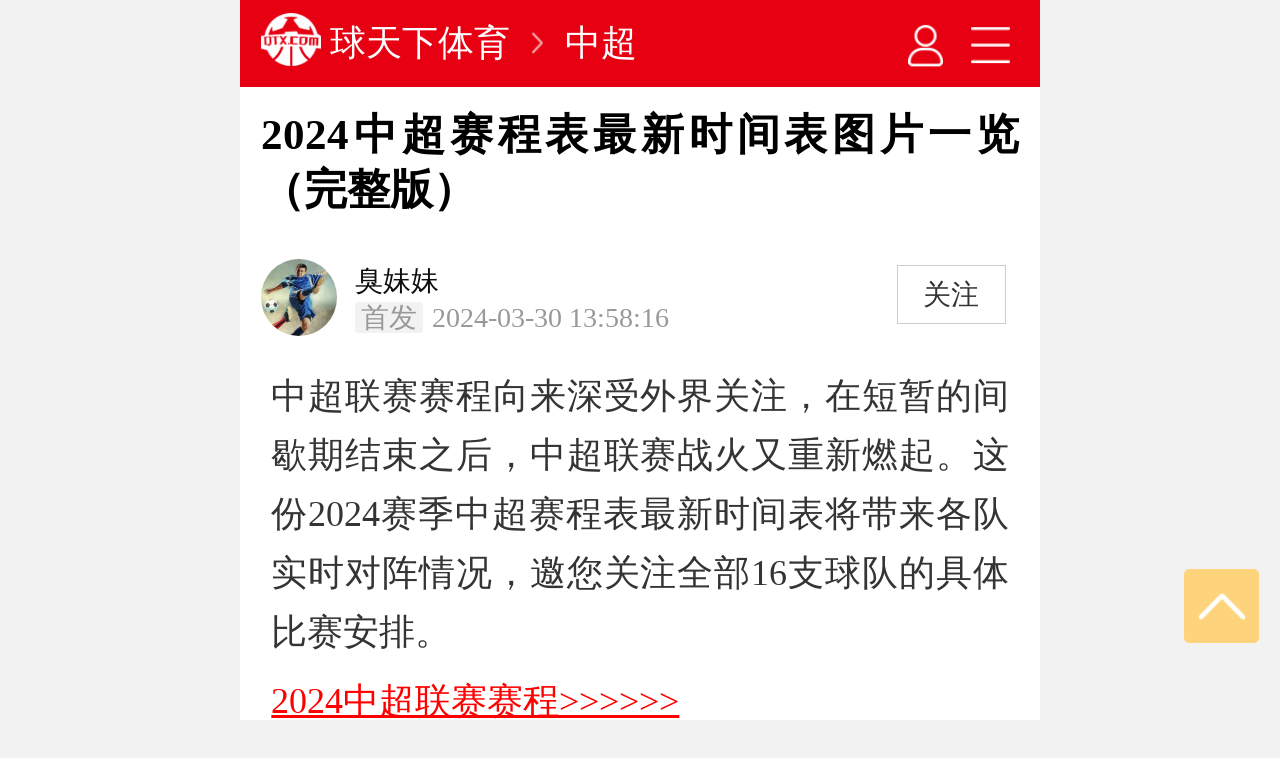

--- FILE ---
content_type: text/html; charset=UTF-8
request_url: https://m.qtx.com/csl/226402.html
body_size: 13568
content:
<!DOCTYPE HTML>
<html>
<head>
<title>2024中超赛程表最新时间表图片一览（完整版）_球天下体育</title>
<meta name="keywords" content="2024中超赛程表最新时间表,2024中超赛程表,2024中超赛程">
<meta name="description" content="中超联赛赛程向来深受外界关注，在短暂的间歇期结束之后，中超联赛战火又重新燃起。这份2024赛季中超赛程表最新时间表将带来各队实时对阵情况，邀您关注全部16支球队的具体比赛安排。">
<meta charset="utf-8"/>
<meta name="applicable-device" content="mobile"/>
<meta content="yes" name="apple-touch-fullscreen"/>
<meta content="yes" name="apple-mobile-web-app-capable"/>
<meta content="telephone=no,email=no" name="format-detection"/>
<meta name="viewport" content="width=device-width, initial-scale=1, minimum-scale=1, maximum-scale=1"/>
<link rel="canonical" href="https://www.qtx.com/csl/226402.html"/><link rel="stylesheet" type="text/css" href="https://img.qtx.com/wap2/css/style.css?202307"/>
<link rel="stylesheet" type="text/css" href="https://img.qtx.com/wap2/css/swiper.min.css"/>
<script src="https://img.qtx.com/js/goofy_ttzz.js" id="ttzz"></script>
<script type="text/javascript">
(function (doc, win) {
    var o = document.querySelector('html')
    var h = o.offsetHeight;  //高度
    var w = o.offsetWidth;  //宽度
    var docEl = doc.documentElement,
        resizeEvt = 'orientationchange' in window ? 'orientationchange' : 'resize',
        recalc = function () {
            var clientWidth = docEl.clientWidth;
            if (!clientWidth) return;
            if(w <= 800){
                docEl.style.fontSize = 20 * (w / 375) + 'px';
            }else{
                docEl.style.fontSize = 42.6667+'px';
            }
        };
    recalc();
    if (!doc.addEventListener) return;
    win.addEventListener(resizeEvt, recalc, false);
    doc.addEventListener('DOMContentLoaded', recalc, false);
})(document, window);
</script>
<script type="text/javascript" src="https://img.qtx.com/wap2/js/jquery-1.9.11.min.js"></script>



</head>
<body>

<link rel="stylesheet" type="text/css" href="https://img.qtx.com/wap2/css/article.css"/>
<style>
    .lgcenter ol,ul,li {
        list-style: disc;
    }
</style>
<div id="main_id">
    <style>
    .art_menu.on2 {
        height: 5.4rem;
        overflow: visible;
    }
    .art_menu {
        width: 100%;
        max-width: 800px;
        height: 0;
        overflow: hidden;
        background: #343434;
        position: relative;
        left: 0;
        top: 0;
        z-index: 999;
        opacity:0.9;
        margin: 0 auto;
    }
    .art_menu a {
        display: block;
        float: left;
        width: 16%;
        height: 1.8rem;
        line-height: 1.8rem;
        text-align: center;
        font-size: 0.8rem;
        color: #fff;
        position: relative;
        margin-right: .1rem;
    }
</style>

<div id="art_nav" style="margin: 0 auto; top: 0; left:0;position:fixed;width:100%;z-index: 999;">
    <div class="pages_top" style="background:#e60012;padding:0.3rem 0.5rem;border-bottom:0px;position:relative;">
        <a href="https://m.qtx.com" style="float:left;"><img src="https://img.qtx.com/wap2/images/art_logo.png" style="height:1.25rem;"></a>
        <a href="https://m.qtx.com" style="float:left;color:#fff;font-size: 0.85rem;margin-left: 0.2rem;line-height:1.45rem;">球天下体育</a>
        <a style="float:left;height:1.45rem;line-height:1.45rem;margin-left: 0.5rem;"><img src="https://img.qtx.com/wap2/images/art_direction.png" style="height:1.45rem;"></a>
        <a href="https://m.qtx.com/csl" style="float:left;color:#fff;font-size: 0.85rem;margin-left: 0.5rem;line-height:1.45rem;">中超</a>
        <div class="page_title"></div>
        <div class="r_btn" style="margin-right: 0.2rem;">
            <a href="https://m.qtx.com/user/profile"><img src="https://img.qtx.com/wap2/images/art_user.png" style="height:1.45rem;margin-right: 0.5rem;"></a>
            <a href="javascript:;" id="art_more"><img src="https://img.qtx.com/wap2/images/art_menu.png" style="height:1.45rem;"></a>
        </div>
    </div>
    <div id="art_menu" class="art_menu on2" style="display:none;">
        <a href="https://m.qtx.com">新闻</a>
        <a href="https://m.qtx.com/video">视频</a>
        <a href="https://m.qtx.com/others">综合</a>
        <a href="https://m.qtx.com/csl">中超</a>
        <a href="https://m.qtx.com/uefa">欧冠</a>
        <a href="https://m.qtx.com/premierleague">英超</a>
        <a href="https://m.qtx.com/bundesliga">德甲</a>
        <a href="https://m.qtx.com/laliga">西甲</a>
        <a href="https://m.qtx.com/ligue1">法甲</a>
        <a href="https://m.qtx.com/seriea">意甲</a>
        <a href="https://m.qtx.com/nba">NBA</a>
        <a href="https://m.qtx.com/cba">CBA</a>
        <a href="https://m.live.qtx.com/">比分</a>
        <a href="https://m.live.qtx.com/zhibo/">直播</a>
        <a href="https://m.data.qtx.com">数据</a>

        <a href="https://m.qtx.com/special">专题</a>
        
        <a href="https://m.qtx.com/encyclopedias">百科</a>
        <a href="https://m.qtx.com/app?appid=202203">APP</a>
    </div>
</div>

<script type="text/javascript">
    $('body').attr('style','padding-top:2.0rem;');

    $('#art_more').click(function(){
        $('#art_menu').toggle();
    });
</script>
    <div class="bg_white">
        <div class="article_page">
            <div class="article_box">
                <h1 class="article_title">2024中超赛程表最新时间表图片一览（完整版）</h1>
                <div class="article_source">
                    <div class="article_editor_img"><a href="https://m.qtx.com/user/author-16182"><img src="https://img.qtx.com/asset/19/4d/d3/0425a86338017611e65f1e2f522b9829.png"></a></div>
                    <div class="article_editor_info">
                        <a href="https://m.qtx.com/user/author-16182"><span class="info">臭妹妹</span></a>
                        <span class="time">
                                                                                    <i style="background-color: #F2F2F2;margin-right: 2px;padding: 0px 6px;border-radius: 7%;">首发</i>
                                                        2024-03-30 13:58:16</span>
                    </div>
                    <div class="article_editor_follow">
                        <span><a onclick="user_follow(this,16182);" id="user_follow">关注</a></span>
                    </div>







                </div>
                <div class="article_content " id="forwardBox">
                                    <p>中超联赛赛程向来深受外界关注，在短暂的间歇期结束之后，中超联赛战火又重新燃起。这份2024赛季中超赛程表最新时间表将带来各队实时对阵情况，邀您关注全部16支球队的具体比赛安排。</p><p><a href="https://data.qtx.com/saicheng/lGKWbqg6Av_KX7Q1Yx7PG.html" target="_blank" style="color: rgb(255, 0, 0); text-decoration: underline;"><span style="color: rgb(255, 0, 0);">2024中超联赛赛程&gt;&gt;&gt;&gt;&gt;&gt;</span></a></p><p style="text-align: center;"><img src="https://img.qtx.com/asset/66/fc/dc/0f25a5487193ef851d23f056982e2be5.png" title="" alt=""/></p><p style="text-align: center;font-size: 12px">2024中超赛程表最新时间表</p><p>中超联赛本赛季参赛球队仍与上赛季一致保持为16队，全新赛季的战火燃起带给各队的是新的目标争夺，他们将朝着各自的方向和目标迎来全新征程。上赛季上海海港队最终赢得了中超联赛的冠军，山东泰山队在崔康熙的带领下收获了最终的第二名。作为本赛季热门争冠队伍，他们新赛季的目标仍包含中超冠军争夺。山东泰山队是中超联赛参加2023-2024赛季亚冠淘汰赛的独苗，但在亚冠8强赛遭遇出局之后，他们将从中超联赛第三轮专注于国内比赛。</p><p>新赛季中超联赛前二轮结束之后，上海申花是收获积分最多的球队，拿到6分的他们在两场比赛中做到全部取胜，他们也因此成为积分榜第1的球队。不过尽管如此，面对诸多其它球队的竞争，上海申花的压力始终很大。要知道身后落后他们两个积分的球队很多，包括天津津门虎、山东泰山、上海海港、北京国安、浙江队，这五支球队在前两轮全都上交1胜1平收获4积分的不败战绩。随着新一轮中超联赛战火的燃起，这也意味着中超联赛积分榜的排名将发生可大可小的变化，究竟谁会是本赛季中超冠军得主也将在深入的赛程中慢慢得到验证。</p>
                                    <p style="color: #808080;font-size: 0.5rem;text-indent: 0;">本站声明：以上部分图文来自网络，如涉及侵权请联系平台删除</p>
                </div>
            </div>





            
        </div>



                                                <div class="qx_zl_swiper" style="margin:0.25rem 0.75rem" >
            <div class="swiper-container qx_zl">
                <div class="swiper-wrapper">
                            <div class="swiper-slide">
                                <a href="https://m.data.qtx.com/saicheng/lGKWbqg6Av_KajOkaGjG0.html
">

                                <span class="label">详情</span>
                                    <div class="user_logo">
                                        <img src="https://cdn.sportnanoapi.com/football/competition/df4c34bf97b380d1e30b84c509ff0354.png" style="object-fit: cover;width: 90px;height: 100px"/></div>
                                    <div class="txt_box">
                                        <div class="user_name">
                                            <p>中超</p>
                                            <small>CSL</small>                                        </div>
                                                                                <div>
                                            <p>赛季：2026</p>


                                        </div>
                                                                            </div>
                                </a>
                            </div>

                </div>
                <!-- Add Arrows -->


            </div>
        </div>
                                                                        
                            
            <div class="label_box">
                                <a href="https://m.qtx.com/tag/2.html"><span class="label">中超</span></a>
                            </div>
    
        
                                                                                                    <div class="text_center">
                                <a href="https://m.qtx.com/app?appid=news">
                                    <img src="https://img.qtx.com/asset/61/34/cf/6d326d6bf571aeff812deedd6947e995.jpg" style="width: 95%;padding-bottom: 0.5rem"/></a>
                            </div>
                                                                    












</div>

<div class="bg_white" style="margin-top: 0.5rem" id="ad_img">
    
    
</div>

















<div class="bg_white p_t_5 p_lr_10 m_t_10">
    <div class="b_title">
        <span class="tit">推荐阅读</span>
        <a class="see_more fr" href="https://m.qtx.com/csl" style="font-size: 0.75rem">更多</a>
        
    </div>
    <ul class="content_list_layout_two" >
        


			<li class="item">
                            <a class="batch_down_app" href="https://m.qtx.com/app?appid=2024news" style="position: relative;display: block;">
                            <div class="txt_box fl" >
                    <p class="main_tit">2026赛季中超球衣发布 2月7日统一开售</p >
                                            <span class="badge red">APP阅读</span>
                                                                <span class="time" style="float: right;">阅读:10万+</span>
                                    </div>
                <div class="r_box img_box fr">
                    <img src="https://img.qtx.com/asset/42/c0/4a/50f13a4fdf2ca9a88311478492d26b68.jpg" alt="2026赛季中超球衣发布 2月7日统一开售"/>
                </div>
            </a>
		</li>
			<li class="item">
                            <a class="batch_down_app" href="https://m.qtx.com/app?appid=2024news" style="position: relative;display: block;">
                            <div class="txt_box fl" >
                    <p class="main_tit">曝欧洲球探认为李昊185万欧要价太高 30-50万欧最合理</p >
                                            <span class="badge red">APP阅读</span>
                                                                <span class="time" style="float: right;">阅读:7.5万+</span>
                                    </div>
                <div class="r_box img_box fr">
                    <img src="https://img.qtx.com/asset/39/99/4b/2250ad7960b0dbd8c80bb8bf27006cf4.jpg" alt="曝欧洲球探认为李昊185万欧要价太高 30-50万欧最合理"/>
                </div>
            </a>
		</li>
			<li class="item">
                            <a class="batch_down_app" href="https://m.qtx.com/app?appid=2024news" style="position: relative;display: block;">
                            <div class="txt_box fl" >
                    <p class="main_tit">曝吉列尔梅将加盟中超球队 仍需等待官方批准</p >
                                            <span class="badge red">APP阅读</span>
                                                                <span class="time" style="float: right;">阅读:3.2万+</span>
                                    </div>
                <div class="r_box img_box fr">
                    <img src="https://img.qtx.com/asset/13/59/27/4cb749132bc30fd9061ad2aaa608c723.jpeg" alt="曝吉列尔梅将加盟中超球队 仍需等待官方批准"/>
                </div>
            </a>
		</li>
			<li class="item">
                            <a href="https://m.qtx.com/others/276098.html">
                            <div class="txt_box fl" >
                    <p class="main_tit">于汉超获颁国足退役球衣 生涯出战59场打入9球</p >
                                            <span class="badge red">综合</span>
                                                                <span class="time">2026-01-11 16:40</span>
                                    </div>
                <div class="r_box img_box fr">
                    <img src="https://img.qtx.com/asset/89/9c/b8/7284c552e43eebfd668e4ba0e640aad4.jpg" alt="于汉超获颁国足退役球衣 生涯出战59场打入9球"/>
                </div>
            </a>
		</li>
			<li class="item">
                            <a href="https://m.qtx.com/csl/275954.html">
                            <div class="txt_box fl" >
                    <p class="main_tit">中超16队已有8支球队换主帅 其中6位是洋帅</p >
                                            <span class="badge red">中超</span>
                                                                <span class="time">2026-01-09 11:21</span>
                                    </div>
                <div class="r_box img_box fr">
                    <img src="https://img.qtx.com/asset/a3/10/cb/59eed1b66fbbfd687e0bcf1584cb1a55.png" alt="中超16队已有8支球队换主帅 其中6位是洋帅"/>
                </div>
            </a>
		</li>
			<li class="item">
                            <a href="https://m.qtx.com/csl/275938.html">
                            <div class="txt_box fl" >
                    <p class="main_tit">中超2026新赛季16队主帅一览（7位土帅和9位洋帅官宣版）</p >
                                            <span class="badge red">中超</span>
                                                                <span class="time">2026-01-08 19:00</span>
                                    </div>
                <div class="r_box img_box fr">
                    <img src="https://img.qtx.com/asset/76/ea/3c/1d9c6d47a7ed2f89faa4aa47b9f31929.jpg" alt="中超2026新赛季16队主帅一览（7位土帅和9位洋帅官宣版）"/>
                </div>
            </a>
		</li>
			<li class="item">
                            <a href="https://m.qtx.com/csl/275493.html">
                            <div class="txt_box fl" >
                    <p class="main_tit">韩国国脚朴镇燮加盟浙江队 曾荣膺韩国足总杯MVP</p >
                                            <span class="badge red">中超</span>
                                                                <span class="time">2026-01-03 20:56</span>
                                    </div>
                <div class="r_box img_box fr">
                    <img src="https://img.qtx.com/asset/6a/36/2a/41b94a33216b51bf0142c5f53a51537d.jpg" alt="韩国国脚朴镇燮加盟浙江队 曾荣膺韩国足总杯MVP"/>
                </div>
            </a>
		</li>
			<li class="item">
                            <a href="https://m.qtx.com/csl/275492.html">
                            <div class="txt_box fl" >
                    <p class="main_tit">郑智出任西海岸俱乐部主教练 1月4日正式会合</p >
                                            <span class="badge red">中超</span>
                                                                <span class="time">2026-01-03 20:13</span>
                                    </div>
                <div class="r_box img_box fr">
                    <img src="https://img.qtx.com/asset/61/78/f0/b22c993bd81b622f99d19e909c9989fa.jpg" alt="郑智出任西海岸俱乐部主教练 1月4日正式会合"/>
                </div>
            </a>
		</li>
			<li class="item">
                            <a href="https://m.qtx.com/csl/275372.html">
                            <div class="txt_box fl" >
                    <p class="main_tit">辽宁铁人队官宣13名球员离队 换血力度在中国职业足坛实属罕见</p >
                                            <span class="badge red">中超</span>
                                                                <span class="time">2026-01-01 10:36</span>
                                    </div>
                <div class="r_box img_box fr">
                    <img src="https://img.qtx.com/asset/c4/a5/a3/089d7a41d36da360606187b2a0b64eb1.jpeg" alt="辽宁铁人队官宣13名球员离队 换血力度在中国职业足坛实属罕见"/>
                </div>
            </a>
		</li>
			<li class="item">
                            <a href="https://m.qtx.com/csl/275371.html">
                            <div class="txt_box fl" >
                    <p class="main_tit">老将晋鹏翔告别大连英博 离队原因是球队阵容年轻化规划‌</p >
                                            <span class="badge red">中超</span>
                                                                <span class="time">2026-01-01 10:20</span>
                                    </div>
                <div class="r_box img_box fr">
                    <img src="https://img.qtx.com/asset/4e/92/62/d2322537d33ca9698bdb225c73a30a57.png" alt="老将晋鹏翔告别大连英博 离队原因是球队阵容年轻化规划‌"/>
                </div>
            </a>
		</li>
	    </ul>
</div>

<div class="bg_white p_t_5 p_lr_10 m_t_10">
    <div class="b_title">
        <span class="tit">最新文章</span>
        <a class="see_more fr" href="https://m.qtx.com/csl" style="font-size: 0.75rem">更多</a> 
    </div>
    <ul class="content_list_layout_two">
                                                <li class="item">
                <a href="https://m.qtx.com/cba/277583.html">
                    <div class="txt_box fl">
                        <p class="main_tit">CBA联赛最新战况上海男篮主场101-92深圳男篮 怀特塞德24+18 贺希宁空砍43分</p>
                        <div><span class="badge red">CBA</span><span class="time">2026-01-30 22:49</span></div>
                    </div>
                    <div class="r_box img_box fr">
                        <img src="https://img.qtx.com/asset/1d/3b/ba/dfe829394501d333d2136d53cdfbbc28.jpeg" alt="CBA联赛最新战况上海男篮主场101-92深圳男篮 怀特塞德24+18 贺希宁空砍43分"/>
                    </div>
                </a>
            </li>
                    <li class="item">
                <a href="https://m.qtx.com/premierleague/277582.html">
                    <div class="txt_box fl">
                        <p class="main_tit">U23国足队长徐彬加盟狼队 可能被外租至英甲球队效力</p>
                        <div><span class="badge red">英超</span><span class="time">2026-01-30 22:40</span></div>
                    </div>
                    <div class="r_box img_box fr">
                        <img src="https://img.qtx.com/asset/1e/34/5f/cb645a1011cb8b92846981d6bbffc124.jpeg" alt="U23国足队长徐彬加盟狼队 可能被外租至英甲球队效力"/>
                    </div>
                </a>
            </li>
                    <li class="item">
                <a href="https://m.qtx.com/cba/277581.html">
                    <div class="txt_box fl">
                        <p class="main_tit">CBA常规赛战报北控男篮主场69-64力克青岛男篮 佩里20+16 邹雨宸11+11</p>
                        <div><span class="badge red">CBA</span><span class="time">2026-01-30 22:20</span></div>
                    </div>
                    <div class="r_box img_box fr">
                        <img src="https://img.qtx.com/asset/11/a3/7f/10fbaa991d876540e81d69bd782804ed.jpeg" alt="CBA常规赛战报北控男篮主场69-64力克青岛男篮 佩里20+16 邹雨宸11+11"/>
                    </div>
                </a>
            </li>
                    <li class="item">
                <a href="https://m.qtx.com/uefa/277580.html">
                    <div class="txt_box fl">
                        <p class="main_tit">欧冠淘汰赛附加赛抽签结果出炉 欧冠淘汰赛附加赛比赛时间</p>
                        <div><span class="badge red">欧冠</span><span class="time">2026-01-30 22:11</span></div>
                    </div>
                    <div class="r_box img_box fr">
                        <img src="https://img.qtx.com/asset/a1/85/c5/34c33c112f57644cb206ae8388f440a2.jpeg" alt="欧冠淘汰赛附加赛抽签结果出炉 欧冠淘汰赛附加赛比赛时间"/>
                    </div>
                </a>
            </li>
                    <li class="item">
                <a href="https://m.qtx.com/laliga/277579.html">
                    <div class="txt_box fl">
                        <p class="main_tit">西甲奥萨苏纳VS比利亚雷亚尔预测分析 客队各项赛事遭遇4连败</p>
                        <div><span class="badge red">西甲</span><span class="time">2026-01-30 18:36</span></div>
                    </div>
                    <div class="r_box img_box fr">
                        <img src="https://img.qtx.com/asset/96/c0/ff/b6399002dddd50e3f7f7f455c64577db.jpeg" alt="西甲奥萨苏纳VS比利亚雷亚尔预测分析 客队各项赛事遭遇4连败"/>
                    </div>
                </a>
            </li>
                    <li class="item">
                <a href="https://m.qtx.com/others/277578.html">
                    <div class="txt_box fl">
                        <p class="main_tit">澳超悉尼FCVS西悉尼漫步者前瞻 两队主客场发挥悬殊</p>
                        <div><span class="badge red">综合</span><span class="time">2026-01-30 18:19</span></div>
                    </div>
                    <div class="r_box img_box fr">
                        <img src="https://img.qtx.com/asset/0a/a6/ad/add00a5500cd09a7545ae9889d47f585.png" alt="澳超悉尼FCVS西悉尼漫步者前瞻 两队主客场发挥悬殊"/>
                    </div>
                </a>
            </li>
            </ul>
</div>

<div class="bg_white p_lr_10" style="margin-top: 0.5rem">
    <div class="_j71o8w8wc4c"></div>
    <script type="text/javascript">
        (window.slotbydup = window.slotbydup || []).push({
            id: "u6379231",
            container: "_j71o8w8wc4c",
            async: true
        });
    </script>
</div>

    <div class="bg_white m_t_10 p_t_5 p_lr_10">
    <div class="b_title">
        <span class="tit">热门标签</span>
    </div>
    <div class="label_box">
            <a href="/csl/239022.html"><span class="label" style="border: 1px solid #cacaca;border-radius:0em;padding:0 0.25rem;background: #ffffff;font-size:0.55rem;">中超联赛积分榜最新排名</span></a>
            <a href="/csl/238048.html"><span class="label" style="border: 1px solid #cacaca;border-radius:0em;padding:0 0.25rem;background: #ffffff;font-size:0.55rem;">马塞尔正式加盟山东泰山</span></a>
            <a href="https://live.qtx.com/zhongchao/"><span class="label" style="border: 1px solid #cacaca;border-radius:0em;padding:0 0.25rem;background: #ffffff;font-size:0.55rem;">中超直播</span></a>
            <a href="/csl/223098.html"><span class="label" style="border: 1px solid #cacaca;border-radius:0em;padding:0 0.25rem;background: #ffffff;font-size:0.55rem;">2024中超上海海港队比赛赛程表</span></a>
            <a href="/csl/223122.html"><span class="label" style="border: 1px solid #cacaca;border-radius:0em;padding:0 0.25rem;background: #ffffff;font-size:0.55rem;">山东泰山中超赛程表2024</span></a>
            <a href="/csl/223149.html"><span class="label" style="border: 1px solid #cacaca;border-radius:0em;padding:0 0.25rem;background: #ffffff;font-size:0.55rem;">中超2024年在哪个平台直播</span></a>
            <a href="/csl/223289.html"><span class="label" style="border: 1px solid #cacaca;border-radius:0em;padding:0 0.25rem;background: #ffffff;font-size:0.55rem;">中超16队身价最新排行</span></a>
            <a href="/csl/223837.html"><span class="label" style="border: 1px solid #cacaca;border-radius:0em;padding:0 0.25rem;background: #ffffff;font-size:0.55rem;">武磊身价变化轨迹</span></a>
            <a href="/csl/223416.html"><span class="label" style="border: 1px solid #cacaca;border-radius:0em;padding:0 0.25rem;background: #ffffff;font-size:0.55rem;">新赛季中超夺冠赔率</span></a>
            <a href="https://www.qtx.com/csl/223519.html"><span class="label" style="border: 1px solid #cacaca;border-radius:0em;padding:0 0.25rem;background: #ffffff;font-size:0.55rem;">中超今日赛程最新直播时间表</span></a>
            <a href="/csl/211417.html"><span class="label" style="border: 1px solid #cacaca;border-radius:0em;padding:0 0.25rem;background: #ffffff;font-size:0.55rem;">中超历届冠军列表排名榜</span></a>
            <a href="/csl/211428.html"><span class="label" style="border: 1px solid #cacaca;border-radius:0em;padding:0 0.25rem;background: #ffffff;font-size:0.55rem;">武磊时隔5年再捧杯</span></a>
            <a href="/csl/211635.html"><span class="label" style="border: 1px solid #cacaca;border-radius:0em;padding:0 0.25rem;background: #ffffff;font-size:0.55rem;">海港泰山或被重罚</span></a>
            <a href="/csl/206922.html"><span class="label" style="border: 1px solid #cacaca;border-radius:0em;padding:0 0.25rem;background: #ffffff;font-size:0.55rem;">塔贝克离开青岛海牛</span></a>
            <a href="/csl/206346.html"><span class="label" style="border: 1px solid #cacaca;border-radius:0em;padding:0 0.25rem;background: #ffffff;font-size:0.55rem;">中超大牌外援逃离潮</span></a>
            <a href="/csl/206366.html"><span class="label" style="border: 1px solid #cacaca;border-radius:0em;padding:0 0.25rem;background: #ffffff;font-size:0.55rem;">苏亚雷斯谈德索萨</span></a>
            <a href="/csl/206759.html"><span class="label" style="border: 1px solid #cacaca;border-radius:0em;padding:0 0.25rem;background: #ffffff;font-size:0.55rem;">国足亚运队22人名单出炉</span></a>
            <a href="/csl/205314.html"><span class="label" style="border: 1px solid #cacaca;border-radius:0em;padding:0 0.25rem;background: #ffffff;font-size:0.55rem;">辟谣沙特财团接手三镇</span></a>
            <a href="/csl/205148.html"><span class="label" style="border: 1px solid #cacaca;border-radius:0em;padding:0 0.25rem;background: #ffffff;font-size:0.55rem;">武汉三镇投资人将停止注资</span></a>
            <a href="/csl/205448.html"><span class="label" style="border: 1px solid #cacaca;border-radius:0em;padding:0 0.25rem;background: #ffffff;font-size:0.55rem;">三镇若退出亚冠或被罚</span></a>
        </div>
</div>

<div class=" m_t_10 p_t_5 p_lr_10">
        <ul class="pl_list" id="title_3">
            <li class="all_see_more" height="60">
            <img src="https://img.qtx.com/wap2/images/no_comment.png" width="20%"/>
        </li>
        </ul>
</div>


<div style="padding-bottom:0.5rem;"></div>
</div>

<div class="pl_page" id="comment_id" style="display: none;height: 50%;">
    <form name="comment_form" action="https://m.qtx.com/comment/save" method="post" onsubmit="return article_comment(this);">
        <div class="commentget">
            <div class="media">
                <div class="media-left">
                    <a class="userh"><img src="https://img.qtx.com/images/none_avatar.png"/></a>
                </div>
                <div class="media-body">
                    <textarea class="tx" id="saytext" placeholder="我来说两句" name="content2"></textarea>
                    <div class="p_t_10 clearfix">
                        <a href="javascript:Jump_back();" class="ca btn fl">取消</a>
                        <div class="fr">
                            <a href="javascript:;" class="comment-face emotion"><img src="https://img.qtx.com/wap2/images/icon_look.png"/></a>
                            <a href="javascript:document.comment_form.onsubmit();" class="cs btn">发布</a>
                            <input type="hidden" name="id" value="226402"/>
                            
                            <input type="hidden" name="reply_id" id ='reply_id'value=""/>
                            <input type="hidden" name="type" value="Article"/>
                        </div>
                    </div>
                </div>
            </div>
        </div>
    </form>
</div>

<div class="fix-side" style="bottom:8%;">
    <a class="item" onclick="qtx.back_top();"><img src="https://img.qtx.com/wap2/images/back_top.png"/></a>
    
</div>


<script type="text/javascript" src="https://img.qtx.com/wap2/js/clipboard.min.js"></script>
<script type="text/javascript" src="https://img.qtx.com/wap2/js/common.js"></script>
<script type="text/javascript" src="https://img.qtx.com/wap2/js/swiper.min.js"></script>
<script type="text/javascript" src="https://img.qtx.com/style/layer/layer.js"></script>

<script src="https://img.qtx.com/wap2/js/awaken_app.mini.js?2"></script>
<script src="https://res2.wx.qq.com/open/js/jweixin-1.6.0.js"></script>
<script type="text/javascript">
    //微信信息配置
    wx.config({
        debug: false,
        appId: '',
        timestamp: '',
        nonceStr: '',
        signature: '',
        jsApiList: [],
        openTagList:['wx-open-launch-app']
    });
    $(function() {

        // 复制到剪切板
        var target_id = "226402";
        var from = "1";
        var secret = "qtxty_4wFfDG2MbDZWSjP3_f";
        var promotion = '{ "target_id":' + target_id + ',"target_type": "Article","'+secret+'":{ "from":'+from+',"tid":"qtx_web"}}';
            var clipboard=new Clipboard('#comment_list_down',{
                   text:function () {
                      return promotion;
                   }
                }
            );
            clipboard.on('success',function (e) {
                // 成功后处理  异步访问服务端
                $.ajax({
                    type : "POST",
                    url : "https://m.qtx.com/save-download-ip",//路径
                    data : {
                        "promotion_code" : 'qtx_web',
                        "from_id" : from,
                        'target_id': target_id,
                        'target_type' : "Article"
                    },
                    success : function(result) {
                        if ( result.success ) {
                        } else {
                        }
                    }
                });
            })
        });

</script>

<script type="text/javascript">
$(function(){
    $("h2,h3,h4,h5").prepend('<i class="article_h_line"></i>');

    //唤醒app

    var Awaken = function () {
        this.cacheKey = 'isShowDownApp';
        this.article_id = 0;
        this.init();
    };
    var downloadAndroidUrl_wx = "";
    var downloadIosUrl_wx  = "";
    Awaken.prototype = {
        init: function () {
            awakenApp.init({
                downloadAndroidUrl: "https://img.qtx.com/aqtxpk2/qtx_3.1.6_660_0916.apk",
                downloadIosUrl: "https://apps.apple.com/app/apple-store/id1535728393?pt=122598573&ct=qtxcom&mt=8",
                 iosAwakenUrl:this.article_id ? 'qtx://?type=Article&id='+this.article_id : 'qtx://',
                androidAwakenUrl: this.article_id ? 'm://qtxty?type=Article&id='+this.article_id : 'm://qtxty',
                isAwaken: true
            }).awaken('#down_app', awakenApp.auto);

            // this.getStorage();
            // this.setStorage();
        },
        getStorage: function () {
            var storageDay = sessionStorage.getItem(this.cacheKey);
            var currentDay = new Date().getDate();
            if (storageDay != currentDay) {
                $("#comment_list_down").show();
            }
        },
        setStorage: function () {
            $("#down_app_cancel").click(function () {
                var day = new Date().getDate();
                $("#comment_list_down").hide();
                sessionStorage.setItem(this.cacheKey, day)
            }.bind(this));
        }
    };


    var Awaken1 = function () {
        this.cacheKey = 'isShowDownApp1';
        this.article_id = 0;
        this.init();
    };

    Awaken1.prototype = {
        init: function () {
            awakenApp1.init({
                downloadAndroidUrl: "https://m.qtx.com/app?appid=202202",
                downloadIosUrl: "https://m.qtx.com/app?appid=202202",
                iosAwakenUrl:this.article_id ? 'qtx://?type=Article&id='+this.article_id : 'qtx://',
                androidAwakenUrl: this.article_id ? 'm://qtxty?type=Article&id='+this.article_id : 'm://qtxty',
                isAwaken: true
            }).awaken('.batch_down_app', awakenApp.auto);

                            this.getStorage();
                this.setStorage();
                   },
        getStorage: function () {
            var storageDay = sessionStorage.getItem(this.cacheKey);
            var currentDay = new Date().getDate();
            if (storageDay != currentDay) {
                $("#comment_list_down").show();
            }
        },
        setStorage: function () {
            $("#down_app_cancel").click(function () {
                var day = new Date().getDate();
                $("#comment_list_down").hide();
                sessionStorage.setItem(this.cacheKey, day)
            }.bind(this));
        }
    };
    new Awaken();
    new Awaken1();

    //唤醒app结束

    //文章图片自适应
    $(".artContent img").attr('style', "width:100%;height:auto;");

    //动态球员球队
    var swiper = new Swiper('.qx_zl', {
        navigation: {
            nextEl: '.swiper-button-next',
            prevEl: '.swiper-button-prev',
        },
    });

    var creadit_num="0";
    if(creadit_num>0){
        layer.msg("阅读内容+"+parseInt(creadit_num));
    }

});

function open_weixin() {
    layer.photos({
        photos: { "data": [ { "src":'https://img.qtx.com/wap2/images/WechatIMG469.png'} ]},
        btn: ['复制微信号'],
        shade: [0.8, '#393D49'],
        yes: function(){
            new Clipboard(".layui-layer-btn0", {
                text: function (t) {
                    layer.msg('复制成功');
                    return '球天下体育';
                }
            });
            setTimeout(function() {
                window.open('weixin://');
            }, 1000);
        },
        success: function (layero) {
        
            layero.find('.layui-layer-btn').css({'text-align':'center'});
            layero.find('.layui-layer-btn0').css({'border-color':'#ffae00','background-color':'#ffae00','width':'80%'});
        
        }
    });
}

function Jump() {
    $("#main_id").attr('style','display: none');
    $("#comment_id").attr('style','display: block');
    
    $('html ,body').animate( { scrollTop : 0 },'slow');
    
}

function Jump_back() {
    $("#main_id").attr('style','display: block');
    $("#comment_id").attr('style','display: none');
}

// 评论回复
function comment_reply(reply_id, reply_name, top_id) {
    $("#main_id").attr('style','display: none');
    $("#comment_id").attr('style','display: block');
    $("#saytext").attr('placeholder',"@回复"+reply_name);
    $("#reply_id").attr('value',reply_id);
}

var comment_status = false;
function article_comment(_this) {
    if(comment_status==true){
        return false
    }
    comment_status = true;
    $('#toBan').attr('disabled','disabled');
    $.ajax({
        type:"POST",
        url:$(_this).attr('action'),
        data:$(_this).serialize(),
        dataType:"json",
        success:function(res) {
            if(res.status == '200') {
                time = new Date().getTime();
                if(res.data>0){
                    var account = "+" + parseInt(res.data);
                    layer.msg(res.message); //"评论成功"+account
                }else{
                    setTimeout(function () {
                        layer.msg(res.message);
                    },1000);
                }
                setTimeout(function () {
                   window.location.reload();
                },2000);
                // 备份  window.location. = document.referrer;
            }else if(res.status == '402') {
                alert(res.message);
            }
            $('#toBan').attr('disabled',"disabled");
        }
    });
    return false;
}


jQuery.browser={};(function(){jQuery.browser.msie=false; jQuery.browser.version=0;if(navigator.userAgent.match(/MSIE ([0-9]+)./)){ jQuery.browser.msie=true;jQuery.browser.version=RegExp.$1;}})();
(function($) {
    $.fn.qqFace = function(options) {
        var defaults = {
            id: 'facebox',
            path: 'face/',
            assign: 'content',
            tip: 'em_'
        };
        var option = $.extend(defaults, options);
        var assign = $('#' + option.assign);
        var id = option.id;
        var path = option.path;
        var tip = option.tip;
//				if(assign.length <= 0) {
//					alert('缺少表情赋值对象。');
//					return false
//				}
        $(this).click(function(e) {
            var strFace, labFace;
            if($('#' + id).length <= 0) {
                strFace = '<div id="' + id + '" style="position:fixed;display:none;z-index:1000;right:.2rem;top:3rem;background:#fff;box-shadow: 0 0.1rem 0.1rem rgba(0,0,0,.1);padding:.1rem" class="qqFace"><table border="0" cellspacing="0" cellpadding="0"><tr>';
                for(var i = 1; i <= 75; i++) {
                    labFace = '[' + tip + i + ']';
                    strFace += '<td><img src="/wap2/images/' + path + i + '.gif" onclick="$(\'#' + option.assign + '\').setCaret();$(\'#' + option.assign + '\').insertAtCaret(\'' + labFace + '\');" /></td>';
                    if(i % 15 == 0) strFace += '</tr><tr>'
                }
                strFace += '</tr></table></div>'
            }
            $(this).parent().append(strFace);
            var offset = $(this).position();
            var top = offset.top + $(this).outerHeight();
            //位置变动注释
            //$('#' + id).css('top', top);
            //$('#' + id).css('left', offset.left);
            $('#' + id).show();
            e.stopPropagation()
        });
        $("body>*").click(function() {
            $('#' + id).hide();
            $('#' + id).remove()
        })
    }
})(jQuery);
jQuery.extend({
    unselectContents: function() {
        if(window.getSelection) window.getSelection().removeAllRanges();
        else if(document.selection) document.selection.empty()
    }
});
jQuery.fn.extend({
    selectContents: function() {
        $(this).each(function(i) {
            var node = this;
            var selection, range, doc, win;
            if((doc = node.ownerDocument) && (win = doc.defaultView) && typeof win.getSelection != 'undefined' && typeof doc.createRange != 'undefined' && (selection = window.getSelection()) && typeof selection.removeAllRanges != 'undefined') {
                range = doc.createRange();
                range.selectNode(node);
                if(i == 0) {
                    selection.removeAllRanges()
                }
                selection.addRange(range)
            } else if(document.body && typeof document.body.createTextRange != 'undefined' && (range = document.body.createTextRange())) {
                range.moveToElementText(node);
                range.select()
            }
        })
    },
    setCaret: function() {
        if(!$.browser.msie) return;
        var initSetCaret = function() {
            var textObj = $(this).get(0);
            textObj.caretPos = document.selection.createRange().duplicate()
        };
        $(this).click(initSetCaret).select(initSetCaret).keyup(initSetCaret)
    },
    insertAtCaret: function(textFeildValue) {
        var textObj = $(this).get(0);
        if(document.all && textObj.createTextRange && textObj.caretPos) {
            var caretPos = textObj.caretPos;
            caretPos.text = caretPos.text.charAt(caretPos.text.length - 1) == '' ? textFeildValue + '' : textFeildValue
        } else if(textObj.setSelectionRange) {
            var rangeStart = textObj.selectionStart;
            var rangeEnd = textObj.selectionEnd;
            var tempStr1 = textObj.value.substring(0, rangeStart);
            var tempStr2 = textObj.value.substring(rangeEnd);
            textObj.value = tempStr1 + textFeildValue + tempStr2;
//					textObj.focus();
            var len = textFeildValue.length;
            textObj.setSelectionRange(rangeStart + len, rangeStart + len);
//					textObj.blur()
        } else {
            textObj.value += textFeildValue
        }
    },
    insertFace: function(){

    }
});
//表情绑定插件
$(function(){
    $('.emotion').qqFace({
        assign:'saytext',
        path:'arclist/'
    });
});














































// 更多评论
var comment_page = 3;
function comment_more(id) {
    $.ajax({
        type:'get',
        dataType: 'json',
        url:'https://m.qtx.com/comment/more'+"?id="+id+"&page="+comment_page,
        success:function (res) {
            if(res.status==200 && res.data!=''){
                $('#all_see_more').before(res.data);
                comment_page++;
            } else {
                qtx.Toast('没有评论了!');
            }
        }
    });
}

function like_comment(_this, id, type, t) {
    $.ajax({
        data:'id='+id+'&type='+type,
        url:'https://m.qtx.com/like/save',
        type:"post",
        dataType:"json",
        async: false,
        success:function (res) {
            if(res.status==200) {
                var num = parseInt($(_this).find('span').html());
                if(res.data.type == 'add') {
                    $(_this).addClass('act');
                    if(res.data.cr_num>0){
                        var account = "+" + parseInt(res.data.cr_num);
                        layer.msg("点赞阅历值增加"+res.data.cr_num);
                    }else{
                        layer.msg("点赞成功");
                    }
                    if(t==1){
                        $(_this).find('span').html(num+1);
                        $(_this).find('img').eq(0).attr('src','https://img.qtx.com/wap2/images/zan_2_act.png');
                    } else {
                        $(_this).find('span').html(0);
                    }
                }else if(res.data.type == 'cancel') {
                    $(_this).removeClass('act');
                    if(t==1){
                        $(_this).find('span').html(num-1);
                        $(_this).find('img').eq(0).attr('src','https://img.qtx.com/wap2/images/zan_2.png');
                    } else {
                        $(_this).find('span').html(0);
                    }
                }
            } else {
                return false;
            }
        }
    });
}

function favorite(_this, id, type) {
    $.ajax({
        data:'id='+id+'&type='+type,
        url:'https://m.qtx.com/favorite/save',
        type:"post",
        dataType:"json",
        async: false,
        success:function (res) {
            if(res.status == 200) {
                if(res.data.type == 'add'){
                    $(_this).find('img').eq(0).attr('src','https://img.qtx.com/wap2/images/js-star_red.png');
                }else if(res.data.type == 'cancel'){
                    $(_this).find('img').eq(0).attr('src','https://img.qtx.com/wap2/images/xing.png');
                }
            } else {
                return false;
            }
        }
    });
}

function user_follow(_this, user_id) {
    $.ajax({
        type:"post",
        url:"https://m.qtx.com/user/follow",
        data:'user_id='+user_id,
        dataType:"json",
        success:function(res) {
            if(res.status == '200') {
                if(res.data.type == 'add') {
                    $(_this).html('已关注');
                }else if(res.data.type == 'cancel') {
                    $(_this).html('关注');
                }
            }
        }
    });
}
</script>

<div class="footer">
    <div class="footer_nav">
        <a class="item" href="https://m.qtx.com/map.html">地图</a>
        <a class="item" href="https://m.qtx.com/tag">TAG</a>
        <a class="item" href="https://m.qtx.com/about/privacy">隐私</a>
        <a class="item" href="https://m.qtx.com/about/contactus">联系</a>
    </div>
    <p class="small">备案号：闽ICP备17033375号-1</p>
    <p class="small">&nbsp;</p>
    <p class="small">&nbsp;</p>
</div>

<script type="text/javascript">
$(document).ready(function(){
    $.ajax({
        type:'get',
        dataType:'json',
        url:"https://m.qtx.com/stat/push?id=226402&key=44f587c66df97b058337bb02c464bd6c",
    });

   // var  zhibo_htm = '<a href="https://m.live.qtx.com/zhibo?2222222" style="position: relative;display: block;">'+
	// 			'<div class="txt_box fl">'+
	// 				'<p class="main_tit">体育赛事视频直播在线观看(免费+无插件)</p>'+
	// 				'<div>'+
   //                     '<span class="badge red">直播</span>'+
   //                          '<span class="time" style="float: right;">观看人数:10万+</span>'+
   //                 '</div>'+
	// 			'</div>'+
	// 			'<div class="r_box img_box fr">'+
	// 				'<img src="https://img.qtx.com/images/wap/img_live_0516.jpg">'+
	// 			'</div>'+
	// 		'</a>';
   //  $('#recommond_list').html(zhibo_htm);

    $.ajax({
        type:'get',
        dataType:'json',
        url:"https://m.qtx.com/user/has_follow?id=16182",
        success:function(res) {
            if(res.status == '200') {
                if(res.data.has_follow == 1) {
                    $('#user_follow').html('已关注');
                }else if(res.data.has_follow == 0) {
                    $('#user_follow').html('关注');
                }
            }
        }
    });

});

(function(){
    var bp = document.createElement('script');
    var curProtocol = window.location.protocol.split(':')[0];
    if (curProtocol === 'https') {
        bp.src = "https://img.qtx.com/js/linksubmit.js";
    }
    else {
        bp.src = 'http://push.zhanzhang.baidu.com/push.js';
    }
    var s = document.getElementsByTagName("script")[0];
    s.parentNode.insertBefore(bp, s);
})();

(function(){
    var src = "https://img.qtx.com/js/ab77b6ea7f3fbf79.js";
    document.write('<script src="' + src + '" id="sozz"><\/script>');
})();
</script>
<script type="text/javascript">
// 异步提交通用配置
$.ajaxSetup({
    type: "POST",
    dataType: 'json',
    async : false,
    statusCode: {
        401: function() {
            window.location.href = 'https://m.qtx.com/user/login?back_url='+encodeURI(window.location.href);
        },
        402: function(xhq) {
            new qtx.Toast(xhq.responseText);
        },
        403: function(xhq) {
            new qtx.Toast('您没有相关权限执行此操作');
        },
        404: function() {
            new qtx.Toast('访问错误');
        },
        408: function() {
         console.log(123);
            window.location.href = 'https://m.qtx.com/user/binding_mobile?back_url='+encodeURI(window.location.href);
        }
    }
});


var _hmt = _hmt || [];
(function() {
    var hm = document.createElement("script");
    hm.src = "https://hm.baidu.com/hm.js?614639ea9c2b89df3d3a8cff55c236ce";
    var s = document.getElementsByTagName("script")[0];
    s.parentNode.insertBefore(hm, s);
})();

</script>

</body>
</html>
